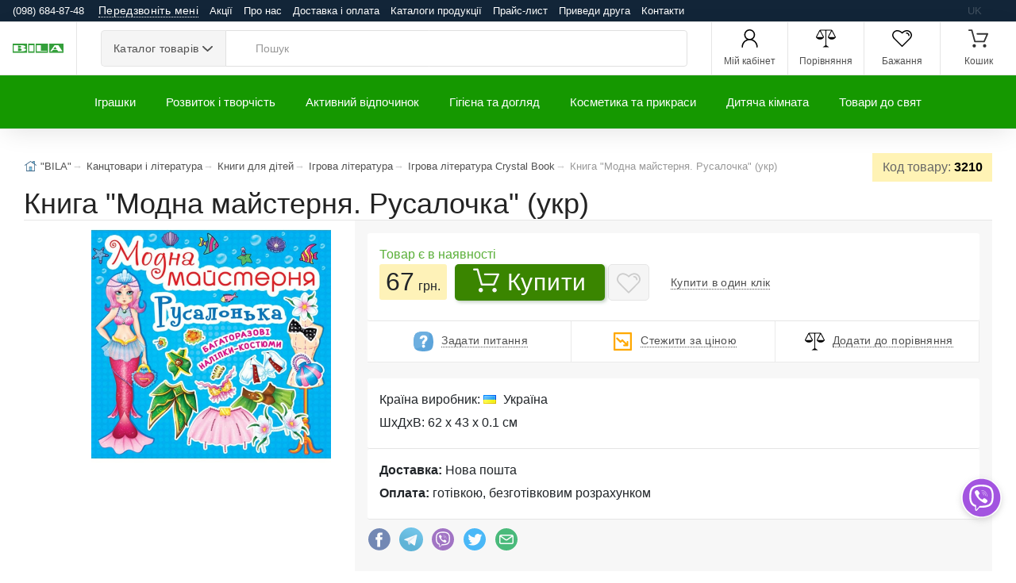

--- FILE ---
content_type: text/html; charset=UTF-8
request_url: https://bila.com.ua/kniga-modna-maysternya-rusalochka-ukr/p3210
body_size: 13943
content:
<!DOCTYPE html><html lang="uk" prefix="og: http://ogp.me/ns#"><head><script async src="https://www.googletagmanager.com/gtag/js?id=G-57EEGTKB4F"></script><script>window.dataLayer = window.dataLayer || []; function gtag(){dataLayer.push(arguments);} gtag('js', new Date()); gtag('config', 'G-57EEGTKB4F');</script><meta charset="utf-8"><meta name="viewport" content="width=device-width,initial-scale=1,shrink-to-fit=no"><meta http-equiv="x-ua-compatible" content="ie=edge"> <link rel="manifest" href="/manifest.json"> <link rel="shortcut icon" href="/favicon.ico"> <link rel="icon" type="image/png" href="/favicon.png"> <link rel="mask-icon" href="/i/logo.svg" color="#999"> <link rel="apple-touch-icon" href="/i/apple-touch-icon.png"> <title>Книга &quot;Модна майстерня. Русалочка&quot; (укр) купити за 67 грн в інтернет-магазині іграшок та товарів для дітей &quot;BILA&quot;</title> <meta name="theme-color" content="#159800"> <meta name="keywords" content="книги,модна,майстерня,адресовані,дівчатам,цікавить,стиль,мода,краса,багаторазові,наклейки,костюми,представлені,сторінках,видання,наряджати,героїню,створюючи,все,нові,образи,Crystal,Book,Украина,F00014125"/> <meta name="description" content="Вартість 67 грн. Книга &quot;Модна майстерня. Русалочка&quot; (укр) замовити іграшки, товари для дітей ☎ (098) 485 27 41"/> <meta property="og:type" content="product"/> <meta property="og:site_name" content="Bila"/> <meta property="og:title" content="Книга &quot;Модна майстерня. Русалочка&quot; (укр) купити за 67 грн в інтернет-магазині іграшок та товарів для дітей &quot;BILA&quot;"/> <meta property="og:description" content="Вартість 67 грн. Книга "Модна майстерня. Русалочка" (укр) замовити іграшки, товари для дітей ☎ (098) 485 27 41"/> <meta property="og:url" content="https://bila.com.ua/kniga-modna-maysternya-rusalochka-ukr/p3210"/> <meta property="og:image" content="https://bila.com.ua/m/goods/gl/bila-1-139966.jpg"/> <meta name="robots" content="index,follow"><link rel="alternate" href="https://bila.com.ua/kniga-modna-maysternya-rusalochka-ukr/p3210" hreflang="uk"/><link rel="canonical" href="https://bila.com.ua/kniga-modna-maysternya-rusalochka-ukr/p3210"><meta name="csrf-token" content="ZlOeKXNdtxmneHkTFmb7K6dlvi5v8hCs1LHuE5GV"> <meta name="application-name" content="Bila"/> <meta name="application-url" content="https://bila.com.ua"/> <meta name="Author" content="OLAD"> <link rel="stylesheet" href="https://stackpath.bootstrapcdn.com/bootstrap/4.4.1/css/bootstrap.min.css" integrity="sha384-Vkoo8x4CGsO3+Hhxv8T/Q5PaXtkKtu6ug5TOeNV6gBiFeWPGFN9MuhOf23Q9Ifjh" crossorigin="anonymous"> <link rel="stylesheet" href="/o/v.css"><link rel="stylesheet" href="/o/l.css?v=6"><link rel="stylesheet" href="/o/bila.css?v=6"> </head><body><script>if ('serviceWorker' in navigator){navigator.serviceWorker.register('/sw.js');}</script>  <div class="d-flex d-print-none LineTop flex-nowrap1"> <div class="p-1"> <span class="hidden-sm-down visible"><a href="tel:0986848748">(098) 684-87-48</a></span><button class="btn callback" type="button" data-toggle="modal" data-target="#MDContact"><span class="dotted"><span class="hidden-sm-down visible">Передзвоніть мені</span><span class="hidden-md-up visible">(098) 684-87-48</span></span></button> </div> <div class="p-1 flex-grow-1"><nav class="TopMM" data-submenu-toggle="Ще"> <span class="TMM"><a href="/promotions">Акції</a></span> <span class="TMM"><a href="/about">Про нас</a></span> <span class="TMM"><a href="/payments-and-deliveries">Доставка і оплата</a></span> <span class="TMM"><a href="/catalogs-of-manufacturers">Каталоги продукції</a></span> <span class="TMM"><a href="/price">Прайс-лист</a></span> <span class="TMM"><a href="/partner">Приведи друга</a></span> <span class="TMM"><a href="/contact">Контакти</a></span> </nav></div><div class="p-1 TopLng"> <span class="lngI">uk</span>  </div> </div> <header class="site-header navbar-sticky"> <div class="topbar d-flex justify-content-between"> <div class="site-branding d-flex"><a class="site-logo align-self-center" href="/?ref=logo"><img alt="Logo" id="logo" src="/i/logo.svg" title="Інтернет-магазин "BILA"" onerror="this.onerror=null;this.src='/i/logo.png'"></a></div> <div class="search-box-wrap d-flex"> <div class="search-box-inner align-self-center"> <div class="search-box d-flex"> <div class="btn-group categories-btn"> <button class="btn btn-secondary dropdown-toggle" data-toggle="dropdown">Каталог&nbsp;товарів</button> <div class="dropdown-menu mega-dropdown"><div class="row"><div class="col-sm-3"><a class="d-block navi-link text-center mb-30" href="/catalog/m19"><img class="d-block" data-src="/m/megamenu/19.webp" alt="Активний відпочинок. 19"><span class="text-gray-dark">Активний відпочинок</span></a></div><div class="col-sm-3"><a class="d-block navi-link text-center mb-30" href="/catalog/m11"><img class="d-block" data-src="/m/megamenu/11.webp" alt="Гігієна та догляд. 11"><span class="text-gray-dark">Гігієна та догляд</span></a></div><div class="col-sm-3"><a class="d-block navi-link text-center mb-30" href="/catalog/m15"><img class="d-block" data-src="/m/megamenu/15.webp" alt="Дитяча кімната. 15"><span class="text-gray-dark">Дитяча кімната</span></a></div><div class="col-sm-3"><a class="d-block navi-link text-center mb-30" href="/catalog/m20"><img class="d-block" data-src="/m/megamenu/20.webp" alt="Іграшки. 20"><span class="text-gray-dark">Іграшки</span></a></div><div class="col-sm-3"><a class="d-block navi-link text-center mb-30" href="/catalog/m18"><img class="d-block" data-src="/m/megamenu/18.webp" alt="Інтерактивні іграшки. 18"><span class="text-gray-dark">Інтерактивні іграшки</span></a></div><div class="col-sm-3"><a class="d-block navi-link text-center mb-30" href="/catalog/m16"><img class="d-block" data-src="/m/megamenu/16.webp" alt="Конструктори. 16"><span class="text-gray-dark">Конструктори</span></a></div><div class="col-sm-3"><a class="d-block navi-link text-center mb-30" href="/catalog/m14"><img class="d-block" data-src="/m/megamenu/14.webp" alt="Косметика та прикраси. 14"><span class="text-gray-dark">Косметика та прикраси</span></a></div><div class="col-sm-3"><a class="d-block navi-link text-center mb-30" href="/catalog/m12"><img class="d-block" data-src="/m/megamenu/12.webp" alt="Розвиток і творчість. 12"><span class="text-gray-dark">Розвиток і творчість</span></a></div></div></div> </div> <form class="input-group lnt-search-form typeahead" method="get" action="/search" role="search"><span class="input-group-btn"> <button type="submit"><i class="icon-search" ></i></button></span> <input class="form-control search-input" type="search" placeholder="Пошук" name="txt" required autocomplete="off"> </form> </div> </div> </div> <div class="toolbar d-flex d-print-none"><div class="toolbar d-flex"> <div class="toolbar-item visible-on-mobile mobile-menu-toggle"><a href="#"> <div><i class="spr IcMenu"></i><span class="text-label">Меню</span></div></a></div> <div class="toolbar-item hidden-on-mobile"><a href="/login"> <div><i class="spr IUser"></i><span class="text-label">Мій кабінет</span></div></a> <div class="toolbar-dropdown text-center px-3"> <p class="text-xs mb-3 pt-2">Увійдіть у свій обліковий запис або зареєструйте новий, щоб мати повний контроль над вашими замовленнями, отримувати бонуси та багато іншого</p><a class="btn btn-primary btn-sm btn-block" href="/login">Вхід</a> <p class="text-xs text-muted mb-2">Новий клієнт?&nbsp;<a href="/register">Реєстрація</a></p> </div> </div>  <div class="toolbar-item hidden-sm-down visible"><a href="/comparison" rel="nofollow"><div><span class="compare-icon"><i class="spr ICompare"></i><span class="count-label comp_q"></span></span><span class="text-label">Порівняння</span></div></a></div> <div class="toolbar-item hidden-sm-down visible"><a href="/my/wishlists" rel="nofollow"><div><span class="compare-icon"><i class="spr IFav"></i><span class="count-label wl_q"></span></span><span class="text-label">Бажання</span></div></a></div> <div class="toolbar-item"><a href="#" class="SCrt"> <div><span class="cart-icon"><i class="spr ICart"></i><span class="count-label cart_q"></span></span><span class="text-label">Кошик</span></div></a> <div class="toolbar-dropdown cart-dropdown widget-cart hidden-on-mobile"> <div class="text-right"> <p class="text-gray-dark py-2 mb-0"><span class='text-muted'>На суму:</span> <span class="cart_p">0&thinsp;грн.</span></p> </div> <hr> <div class="row"> <div class="col-12"><a class="btn btn-primary btn-sm btn-block mb-0" href="/checkout">Оформити замовлення</a></div> <div class="col-12"><a class="btn btn-outline-secondary btn-sm btn-block SCrt mb-0" href="#">Кошик</a></div> </div> </div> </div> </div></div> <div class="mobile-menu"> <div class="mobile-search"> <form class="input-group1" method="get" action="/search"><span class="input-group-btn"> <button type="submit" hidden="hidden"><i class="icon-search"></i></button></span> <input class="form-control" type="search" placeholder="Пошук" name="txt"> </form> </div> <div class="toolbar"> <div class="toolbar-item"> <a href="/login"><div><i class="spr IUser"></i><span class="text-label">Мій кабінет</span></div></a>  </div> <div class="toolbar-item"><a href="/comparison"> <div><span class="compare-icon"><i class="spr ICompare"></i><span class="count-label comp_q"></span></span><span class="text-label">Порівняння</span></div></a></div> <div class="toolbar-item"> <a href="/my/wishlists" rel="nofollow"> <div><span class="compare-icon"><i class="spr IFav"></i><span class="count-label wl_q"></span></span><span class="text-label">Бажання</span></div></a> </div> </div><nav class="slideable-menu"><ul class="menu" data-initial-height="385"><li class="has-children"><span><a href="/catalog/m20">Іграшки</a><span class="sub-menu-toggle"></span></span><ul class="slideable-submenu"><li class="has-children"><span><a href="/m-yaki-igrashki-geroi-i-lyalyki/c11">М'які іграшки, герої і ляльки</a><span class="sub-menu-toggle"></span></span><ul class="slideable-submenu"><li><a href="/zavodni-igrashki/c110">Заводні іграшки</a></li><li><a href="/igrovi-figurki/c109">Ігрові фігурки</a></li><li><a href="/lyalyki-i-pupsi/c111">Ляльки і пупси</a></li><li><a href="/m-yaki-igrashki/c112">М'які іграшки</a></li><li><a href="/figurki-geroiv/c113">Фігурки героїв</a></li></ul><li class="has-children"><span><a href="/interaktivni-ta-navchalyni-igrashki/c2">Інтерактивні та навчальні іграшки</a><span class="sub-menu-toggle"></span></span><ul class="slideable-submenu"><li><a href="/dityachi-gadgheti/c142">Дитячі гаджети</a></li><li><a href="/igrashki-dlya-malyukiv/c140">Іграшки для малюків</a></li><li><a href="/igrovi-stoliki/c141">Ігрові столики</a></li><li><a href="/muzichni-instrumenti/c143">Музичні інструменти</a></li><li><a href="/nabori-dlya-navchannya/c144">Набори для навчання</a></li><li><a href="/naukovi-igri/c145">Наукові ігри</a></li><li><a href="/plakati-interaktivni/c146">Плакати інтерактивні</a></li><li><a href="/rozvaghalyni-interaktivni-igrashki/c147">Розважальні інтерактивні іграшки</a></li></ul><li class="has-children"><span><a href="/derev-yani-igrashki/c4">Дерев'яні іграшки</a><span class="sub-menu-toggle"></span></span><ul class="slideable-submenu"><li><a href="/derev-yani-vkladishi/c233">Дерев'яні вкладиші</a></li><li><a href="/derev-yani-katalki/c234">Дерев'яні каталки</a></li><li><a href="/derev-yani-kubiki/c235">Дерев'яні кубики</a></li><li><a href="/derev-yani-labirinti/c236">Дерев'яні лабіринти</a></li><li><a href="/derev-yani-mebli/c237">Дерев'яні меблі</a></li><li><a href="/derev-yani-muzichni-instrumenti/c238">Дерев'яні музичні інструменти</a></li><li><a href="/konstruktori-z-dereva/c239">Конструктори з дерева</a></li><li><a href="/sorteri-i-geometrika/c240">Сортери і Геометрика</a></li></ul><li class="has-children"><span><a href="/konstruktori/c10">Конструктори</a><span class="sub-menu-toggle"></span></span><ul class="slideable-submenu"><li><a href="/gumovi-konstruktori/c174">Гумові конструктори</a></li><li><a href="/derev-yani-konstruktori/c175">Дерев'яні конструктори</a></li><li><a href="/magnitni-konstruktori/c176">Магнітні конструктори</a></li><li><a href="/metalevi-konstruktori/c177">Металеві конструктори</a></li><li><a href="/nezvichayni-konstruktori/c178">Незвичайні конструктори</a></li><li><a href="/plastikovi-konstruktori/c179">Пластикові конструктори</a></li></ul><li class="has-children"><span><a href="/roboti-mashini-ta-zbroya/c13">Роботи, Машини та Зброя</a><span class="sub-menu-toggle"></span></span><ul class="slideable-submenu"><li><a href="/zaliznici-i-treki/c62">Залізниці і треки</a></li><li><a href="/zbroya/c63">Зброя</a></li><li><a href="/igrashki-na-radiokeruvanni/c61">Іграшки на радіокеруванні</a></li><li><a href="/litaki-i-vertolyoti/c64">Літаки і вертольоти</a></li><li><a href="/mashinki/c65">Машинки</a></li><li><a href="/racii-i-binokli/c66">Рації і біноклі</a></li><li><a href="/roboti/c67">Роботи</a></li><li><a href="/transformeri/c68">Трансформери</a></li></ul><li class="has-children"><span><a href="/igrovi-nabori/c1">Ігрові набори</a><span class="sub-menu-toggle"></span></span><ul class="slideable-submenu"><li><a href="/kuhni-i-posud/c162">Кухні і посуд</a></li><li><a href="/likarsyki-nabori/c163">Лікарські набори</a></li><li><a href="/maskaradni-kostyumi/c164">Маскарадні костюми</a></li><li><a href="/nabori-dlya-pribirannya/c166">Набори для прибирання</a></li><li><a href="/nabori-dlya-fokusiv/c167">Набори для фокусів</a></li><li><a href="/nabori-instrumentiv/c165">Набори інструментів</a></li><li><a href="/perukarsyki-nabori/c168">Перукарські набори</a></li><li><a href="/pobutova-tehnika/c169">Побутова техніка</a></li><li><a href="/ribolovlya/c170">Риболовля</a></li><li><a href="/sad-i-gorod/c171">Сад і город</a></li><li><a href="/stoliki-i-tryumo/c172">Столики і трюмо</a></li><li><a href="/supermarket/c173">Супермаркет</a></li></ul></li></ul></li><li class="has-children"><span><a href="/catalog/m12">Розвиток і творчість</a><span class="sub-menu-toggle"></span></span><ul class="slideable-submenu"><li class="has-children"><span><a href="/tovari-dlya-tvorchosti/c15">Товари для творчості</a><span class="sub-menu-toggle"></span></span><ul class="slideable-submenu"><li><a href="/almazna-mozaika/c84">Алмазна мозаїка</a></li><li><a href="/aplikacii-ta-origami/c85">Аплікації та орігамі</a></li><li><a href="/biser-i-namistini/c86">Бісер і намистини</a></li><li><a href="/gravyuri-i-karbuvannya/c87">Гравюри і карбування</a></li><li><a href="/doshki-dlya-malyuvannya/c88">Дошки для малювання</a></li><li><a href="/insha-tvorchisty/c83">Інша творчість</a></li><li><a href="/kartini-z-pisku-bliskitok-glittera/c90">Картини з піску, блискіток, гліттера</a></li><li><a href="/kartini-za-nomerami/c91">Картини за номерами</a></li><li><a href="/kinetichniy-pisok/c89">Кінетичний пісок</a></li><li><a href="/molyberti/c92">Мольберти</a></li><li><a href="/nabori-dlya-vipalyuvannya/c93">Набори для випалювання</a></li><li><a href="/nabori-dlya-vishivannya-v-yazannya-pletinnya/c94">Набори для вишивання, в'язання, плетіння</a></li><li><a href="/nalipki/c95">Наліпки</a></li><li><a href="/rozmalyovki-ta-rozpis/c96">Розмальовки та розпис</a></li><li><a href="/tisto-dlya-liplennya-i-plastilin/c97">Тісто для ліплення і пластилін</a></li></ul><li class="has-children"><span><a href="/nastilyni-igri-pazli/c12">Настільні ігри, пазли</a><span class="sub-menu-toggle"></span></span><ul class="slideable-submenu"><li><a href="/golovolomki/c192">Головоломки</a></li><li><a href="/mozaiki/c193">Мозаїки</a></li><li><a href="/nastilyni-igri/c194">Настільні ігри</a></li><li><a href="/pazli/c195">Пазли</a></li><li><a href="/fingerbordi/c196">Фінгерборди</a></li></ul><li class="has-children"><span><a href="/antistres-ta-slaymi/c3">Антистрес та слайми</a><span class="sub-menu-toggle"></span></span><ul class="slideable-submenu"><li><a href="/pop-it-i-simple-dimple/c98">POP IT і SIMPLE DIMPLE</a></li><li><a href="/zrostayuchi-igrashki/c101">Зростаючі іграшки</a></li><li><a href="/igrashki-antistres/c99">Іграшки антистрес</a></li><li><a href="/igrashki-z-pidsvichuvannyam/c100">Іграшки з підсвічуванням</a></li><li><a href="/lizuni-slaymi-ta-ghuyki-dlya-ruk/c102">Лизуни, слайми та жуйки для рук</a></li><li><a href="/skvishi/c103">Сквіші</a></li><li><a href="/spinneri/c293">Спіннери</a></li><li><a href="/tyaguchki-ta-stretchi/c104">Тягучки та стретчі</a></li></ul><li class="has-children"><span><a href="/kanctovari-i-literatura/c9">Канцтовари і література</a><span class="sub-menu-toggle"></span></span><ul class="slideable-submenu"><li><a href="/bloknoti/c24">Блокноти</a></li><li><a href="/zoshiti/c25">Зошити</a></li><li><a href="/knigi-dlya-ditey/c26">Книги для дітей</a></li><li><a href="/kolyoroviy-papir-ta-karton/c27">Кольоровий папір та картон</a></li><li><a href="/noghici-ta-kancelyarsyki-noghi/c28">Ножиці та канцелярські ножі</a></li><li><a href="/olivci-ta-flomasteri/c29">Олівці та фломастери</a></li><li><a href="/penali-ta-papki/c30">Пенали та папки</a></li><li><a href="/ruchki-i-korektori/c31">Ручки і коректори</a></li><li><a href="/ryukzaki/c32">Рюкзаки</a></li><li><a href="/tochila-gumki-i-kley/c33">Точила, гумки і клей</a></li><li><a href="/trafareti-i-liniyki/c34">Трафарети і лінійки</a></li><li><a href="/farbi-ta-penzliki/c35">Фарби та пензлики</a></li></ul></li></ul></li><li class="has-children"><span><a href="/catalog/m19">Активний відпочинок</a><span class="sub-menu-toggle"></span></span><ul class="slideable-submenu"><li class="has-children"><span><a href="/sporttovari/c14">Спорттовари</a><span class="sub-menu-toggle"></span></span><ul class="slideable-submenu"><li><a href="/aktivni-igri/c45">Активні ігри</a></li><li><a href="/basketbol-i-voleybol/c46">Баскетбол і волейбол</a></li><li><a href="/beysbol-i-golyf/c47">Бейсбол і гольф</a></li><li><a href="/boks/c48">Бокс</a></li><li><a href="/bouling/c49">Боулінг</a></li><li><a href="/gimnastichni-palici-i-obruchi/c50">Гімнастичні палиці і обручі</a></li><li><a href="/darts/c51">Дартс</a></li><li><a href="/karemati-i-kilimki/c52">Каремати і килимки</a></li><li><a href="/m-yachiki-i-stribunci/c53">М'ячики і стрибунці</a></li><li><a href="/skakalki/c54">Скакалки</a></li><li><a href="/sportivni-aksesuari/c55">Спортивні аксесуари</a></li><li><a href="/stribuni/c56">Стрибуни</a></li><li><a href="/tenis-i-badminton/c57">Теніс і бадмінтон</a></li><li><a href="/fitboli-m-yachi-dlya-fitnesu/c58">Фітболи (м'ячі для фітнесу)</a></li><li><a href="/futbol/c59">Футбол</a></li><li><a href="/hokey/c60">Хокей</a></li></ul><li class="has-children"><span><a href="/dityachiy-transport/c7">Дитячий транспорт</a><span class="sub-menu-toggle"></span></span><ul class="slideable-submenu"><li><a href="/avtokrisla/c180">Автокрісла</a></li><li><a href="/bigoveli/c181">Біговели</a></li><li><a href="/velosipedi/c182">Велосипеди</a></li><li><a href="/elektromobili/c313">Електромобілі</a></li><li><a href="/zahist/c183">Захист</a></li><li><a href="/katalki-tolokar/c184">Каталки-Толокар</a></li><li><a href="/roliki/c185">Ролики</a></li><li><a href="/samokati/c186">Самокати</a></li><li><a href="/skeyti-i-penibordi/c187">Скейти і пеніборди</a></li><li><a href="/hodunki/c188">Ходунки</a></li></ul></li></ul></li><li class="has-children"><span><a href="/catalog/m11">Гігієна та догляд</a><span class="sub-menu-toggle"></span></span><ul class="slideable-submenu"><li class="has-children"><span><a href="/doglyad-za-ditinoyu/c8">Догляд за дитиною</a><span class="sub-menu-toggle"></span></span><ul class="slideable-submenu"><li><a href="/gigiienichni-virobi/c308">Гігієнічні вироби</a></li><li><a href="/gorschiki-i-vannochki/c220">Горщики і ванночки</a></li><li><a href="/grebinci/c221">Гребінці</a></li><li><a href="/dityachiy-posud/c222">Дитячий посуд</a></li><li><a href="/zubni-schitki-ta-mochalki/c223">Зубні щітки та мочалки</a></li><li><a href="/kleyonki-kilimki-i-pidguzniki/c224">Клейонки, килимки і підгузники</a></li><li><a href="/krugi-dlya-kupannya/c225">Круги для купання</a></li><li><a href="/lanchboksi/c226">Ланчбокси</a></li><li><a href="/nagrudniki-ta-slinyavchiki/c227">Нагрудники та слинявчики</a></li><li><a href="/noghici-dityachi/c228">Ножиці дитячі</a></li><li><a href="/poilyniki/c229">Поїльники</a></li><li><a href="/ryukzaki-perenoski/c295">Рюкзаки-переноски</a></li><li><a href="/soski-i-prorizuvachi/c230">Соски і прорізувачі</a></li><li><a href="/termometri-ta-aspiratori/c231">Термометри та аспіратори</a></li><li><a href="/termosumki/c232">Термосумки</a></li></ul></li></ul></li><li class="has-children"><span><a href="/catalog/m14">Косметика та прикраси</a><span class="sub-menu-toggle"></span></span><ul class="slideable-submenu"><li class="has-children"><span><a href="/dityacha-kosmetika-ta-prikrasi/c6">Дитяча косметика та прикраси</a><span class="sub-menu-toggle"></span></span><ul class="slideable-submenu"><li><a href="/aksesuari-dlya-odyagu/c247">Аксесуари для одягу</a></li><li><a href="/kosmetika/c248">Косметика</a></li><li><a href="/prikrasi/c249">Прикраси</a></li><li><a href="/sumochki-ta-gamanci/c250">Сумочки та гаманці</a></li><li><a href="/tatu-ta-bodiart/c251">Тату та бодіарт</a></li></ul></li></ul></li><li class="has-children"><span><a href="/catalog/m15">Дитяча кімната</a><span class="sub-menu-toggle"></span></span><ul class="slideable-submenu"><li class="has-children"><span><a href="/dityacha-kimnata-i-dekor/c5">Дитяча кімната і декор</a><span class="sub-menu-toggle"></span></span><ul class="slideable-submenu"><li><a href="/batareyki/c203">Батарейки</a></li><li><a href="/gadgheti-ta-aksesuari/c204">Гаджети та аксесуари</a></li><li><a href="/goydalki/c299">Гойдалки</a></li><li><a href="/dityachi-mebli/c205">Дитячі меблі</a></li><li><a href="/koshiki-dlya-igrashok/c207">Кошики для іграшок</a></li><li><a href="/kulyki-dlya-suhogo-baseynu/c208">Кульки для сухого басейну</a></li><li><a href="/maneghi/c209">Манежі</a></li><li><a href="/nameti/c211">Намети</a></li><li><a href="/nichniki/c210">Нічники</a></li><li><a href="/pazli-pidlogovi/c212">Пазли підлогові</a></li><li><a href="/rayduga-yo-yo-kaleydoskopi/c213">Райдуга, йо-йо, калейдоскопи</a></li><li><a href="/rostomiri/c206">Ростоміри</a></li><li><a href="/svistki/c215">Свистки</a></li><li><a href="/svichki/c214">Свічки</a></li><li><a href="/skarbnichki-i-shkatulki/c216">Скарбнички і шкатулки</a></li><li><a href="/stilychiki-dlya-goduvannya/c217">Стільчики для годування</a></li><li><a href="/tovari-dlya-bezpeki/c218">Товари для безпеки</a></li><li><a href="/fotoramki-i-fotoalybomi/c219">Фоторамки і фотоальбоми</a></li></ul></li></ul></li><li class="has-children"><span><a href="/catalog/m17">Товари до свят</a><span class="sub-menu-toggle"></span></span><ul class="slideable-submenu"><li class="has-children"><span><a href="/tovari-do-svyata/c16">Товари до свята</a><span class="sub-menu-toggle"></span></span><ul class="slideable-submenu"><li><a href="/deny-narodghennya/c255">День Народження</a></li><li><a href="/naduvni-kulyki/c256">Надувні кульки</a></li><li><a href="/neonovi-svityashki/c257">Неонові світяшки</a></li><li><a href="/paketi-ta-papir-dlya-podarunkiv/c258">Пакети та папір для подарунків</a></li><li><a href="/hlopavki/c259">Хлопавки</a></li></ul></li></ul></li></ul></nav> </div> </div> <div class="navbar"><nav class="site-menu"><ul><li class="has-megamenu"><a href="/catalog/m20">Іграшки</a><ul class="mega-menu"><li><span class="mega-menu-title"><a href="/m-yaki-igrashki-geroi-i-lyalyki/c11">М'які іграшки, герої і ляльки</a></span><ul class="sub-menu"><li><a href="/zavodni-igrashki/c110">Заводні іграшки</a></li><li><a href="/igrovi-figurki/c109">Ігрові фігурки</a></li><li><a href="/lyalyki-i-pupsi/c111">Ляльки і пупси</a></li><li><a href="/m-yaki-igrashki/c112">М'які іграшки</a></li><li><a href="/figurki-geroiv/c113">Фігурки героїв</a></li></ul><span class="mega-menu-title"><a href="/interaktivni-ta-navchalyni-igrashki/c2">Інтерактивні та навчальні іграшки</a></span><ul class="sub-menu"><li><a href="/dityachi-gadgheti/c142">Дитячі гаджети</a></li><li><a href="/igrashki-dlya-malyukiv/c140">Іграшки для малюків</a></li><li><a href="/igrovi-stoliki/c141">Ігрові столики</a></li><li><a href="/muzichni-instrumenti/c143">Музичні інструменти</a></li><li><a href="/nabori-dlya-navchannya/c144">Набори для навчання</a></li><li><a href="/naukovi-igri/c145">Наукові ігри</a></li><li><a href="/plakati-interaktivni/c146">Плакати інтерактивні</a></li><li><a href="/rozvaghalyni-interaktivni-igrashki/c147">Розважальні інтерактивні іграшки</a></li></ul></li><li><span class="mega-menu-title"><a href="/derev-yani-igrashki/c4">Дерев'яні іграшки</a></span><ul class="sub-menu"><li><a href="/derev-yani-vkladishi/c233">Дерев'яні вкладиші</a></li><li><a href="/derev-yani-katalki/c234">Дерев'яні каталки</a></li><li><a href="/derev-yani-kubiki/c235">Дерев'яні кубики</a></li><li><a href="/derev-yani-labirinti/c236">Дерев'яні лабіринти</a></li><li><a href="/derev-yani-mebli/c237">Дерев'яні меблі</a></li><li><a href="/derev-yani-muzichni-instrumenti/c238">Дерев'яні музичні інструменти</a></li><li><a href="/konstruktori-z-dereva/c239">Конструктори з дерева</a></li><li><a href="/sorteri-i-geometrika/c240">Сортери і Геометрика</a></li></ul></li><li><span class="mega-menu-title"><a href="/konstruktori/c10">Конструктори</a></span><ul class="sub-menu"><li><a href="/gumovi-konstruktori/c174">Гумові конструктори</a></li><li><a href="/derev-yani-konstruktori/c175">Дерев'яні конструктори</a></li><li><a href="/magnitni-konstruktori/c176">Магнітні конструктори</a></li><li><a href="/metalevi-konstruktori/c177">Металеві конструктори</a></li><li><a href="/nezvichayni-konstruktori/c178">Незвичайні конструктори</a></li><li><a href="/plastikovi-konstruktori/c179">Пластикові конструктори</a></li></ul><span class="mega-menu-title"><a href="/roboti-mashini-ta-zbroya/c13">Роботи, Машини та Зброя</a></span><ul class="sub-menu"><li><a href="/zaliznici-i-treki/c62">Залізниці і треки</a></li><li><a href="/zbroya/c63">Зброя</a></li><li><a href="/igrashki-na-radiokeruvanni/c61">Іграшки на радіокеруванні</a></li><li><a href="/litaki-i-vertolyoti/c64">Літаки і вертольоти</a></li><li><a href="/mashinki/c65">Машинки</a></li><li><a href="/racii-i-binokli/c66">Рації і біноклі</a></li><li><a href="/roboti/c67">Роботи</a></li><li><a href="/transformeri/c68">Трансформери</a></li></ul></li><li><span class="mega-menu-title"><a href="/igrovi-nabori/c1">Ігрові набори</a></span><ul class="sub-menu"><li><a href="/kuhni-i-posud/c162">Кухні і посуд</a></li><li><a href="/likarsyki-nabori/c163">Лікарські набори</a></li><li><a href="/maskaradni-kostyumi/c164">Маскарадні костюми</a></li><li><a href="/nabori-dlya-pribirannya/c166">Набори для прибирання</a></li><li><a href="/nabori-dlya-fokusiv/c167">Набори для фокусів</a></li><li><a href="/nabori-instrumentiv/c165">Набори інструментів</a></li><li><a href="/perukarsyki-nabori/c168">Перукарські набори</a></li><li><a href="/pobutova-tehnika/c169">Побутова техніка</a></li><li><a href="/ribolovlya/c170">Риболовля</a></li><li><a href="/sad-i-gorod/c171">Сад і город</a></li><li><a href="/stoliki-i-tryumo/c172">Столики і трюмо</a></li><li><a href="/supermarket/c173">Супермаркет</a></li></ul></li></ul></li><li class="has-megamenu"><a href="/catalog/m12">Розвиток і творчість</a><ul class="mega-menu"><li><span class="mega-menu-title"><a href="/tovari-dlya-tvorchosti/c15">Товари для творчості</a></span><ul class="sub-menu"><li><a href="/almazna-mozaika/c84">Алмазна мозаїка</a></li><li><a href="/aplikacii-ta-origami/c85">Аплікації та орігамі</a></li><li><a href="/biser-i-namistini/c86">Бісер і намистини</a></li><li><a href="/gravyuri-i-karbuvannya/c87">Гравюри і карбування</a></li><li><a href="/doshki-dlya-malyuvannya/c88">Дошки для малювання</a></li><li><a href="/insha-tvorchisty/c83">Інша творчість</a></li><li><a href="/kartini-z-pisku-bliskitok-glittera/c90">Картини з піску, блискіток, гліттера</a></li><li><a href="/kartini-za-nomerami/c91">Картини за номерами</a></li><li><a href="/kinetichniy-pisok/c89">Кінетичний пісок</a></li><li><a href="/molyberti/c92">Мольберти</a></li><li><a href="/nabori-dlya-vipalyuvannya/c93">Набори для випалювання</a></li><li><a href="/nabori-dlya-vishivannya-v-yazannya-pletinnya/c94">Набори для вишивання, в'язання, плетіння</a></li><li><a href="/nalipki/c95">Наліпки</a></li><li><a href="/rozmalyovki-ta-rozpis/c96">Розмальовки та розпис</a></li><li><a href="/tisto-dlya-liplennya-i-plastilin/c97">Тісто для ліплення і пластилін</a></li></ul></li><li><span class="mega-menu-title"><a href="/nastilyni-igri-pazli/c12">Настільні ігри, пазли</a></span><ul class="sub-menu"><li><a href="/golovolomki/c192">Головоломки</a></li><li><a href="/mozaiki/c193">Мозаїки</a></li><li><a href="/nastilyni-igri/c194">Настільні ігри</a></li><li><a href="/pazli/c195">Пазли</a></li><li><a href="/fingerbordi/c196">Фінгерборди</a></li></ul></li><li><span class="mega-menu-title"><a href="/antistres-ta-slaymi/c3">Антистрес та слайми</a></span><ul class="sub-menu"><li><a href="/pop-it-i-simple-dimple/c98">POP IT і SIMPLE DIMPLE</a></li><li><a href="/zrostayuchi-igrashki/c101">Зростаючі іграшки</a></li><li><a href="/igrashki-antistres/c99">Іграшки антистрес</a></li><li><a href="/igrashki-z-pidsvichuvannyam/c100">Іграшки з підсвічуванням</a></li><li><a href="/lizuni-slaymi-ta-ghuyki-dlya-ruk/c102">Лизуни, слайми та жуйки для рук</a></li><li><a href="/skvishi/c103">Сквіші</a></li><li><a href="/spinneri/c293">Спіннери</a></li><li><a href="/tyaguchki-ta-stretchi/c104">Тягучки та стретчі</a></li></ul></li><li><span class="mega-menu-title"><a href="/kanctovari-i-literatura/c9">Канцтовари і література</a></span><ul class="sub-menu"><li><a href="/bloknoti/c24">Блокноти</a></li><li><a href="/zoshiti/c25">Зошити</a></li><li><a href="/knigi-dlya-ditey/c26">Книги для дітей</a></li><li><a href="/kolyoroviy-papir-ta-karton/c27">Кольоровий папір та картон</a></li><li><a href="/noghici-ta-kancelyarsyki-noghi/c28">Ножиці та канцелярські ножі</a></li><li><a href="/olivci-ta-flomasteri/c29">Олівці та фломастери</a></li><li><a href="/penali-ta-papki/c30">Пенали та папки</a></li><li><a href="/ruchki-i-korektori/c31">Ручки і коректори</a></li><li><a href="/ryukzaki/c32">Рюкзаки</a></li><li><a href="/tochila-gumki-i-kley/c33">Точила, гумки і клей</a></li><li><a href="/trafareti-i-liniyki/c34">Трафарети і лінійки</a></li><li><a href="/farbi-ta-penzliki/c35">Фарби та пензлики</a></li></ul></li></ul></li><li class="has-megamenu"><a href="/catalog/m19">Активний відпочинок</a><ul class="mega-menu"><li><span class="mega-menu-title"><a href="/sporttovari/c14">Спорттовари</a></span><ul class="sub-menu"><li><a href="/aktivni-igri/c45">Активні ігри</a></li><li><a href="/basketbol-i-voleybol/c46">Баскетбол і волейбол</a></li><li><a href="/beysbol-i-golyf/c47">Бейсбол і гольф</a></li><li><a href="/boks/c48">Бокс</a></li><li><a href="/bouling/c49">Боулінг</a></li><li><a href="/gimnastichni-palici-i-obruchi/c50">Гімнастичні палиці і обручі</a></li><li><a href="/darts/c51">Дартс</a></li><li><a href="/karemati-i-kilimki/c52">Каремати і килимки</a></li><li><a href="/m-yachiki-i-stribunci/c53">М'ячики і стрибунці</a></li><li><a href="/skakalki/c54">Скакалки</a></li><li><a href="/sportivni-aksesuari/c55">Спортивні аксесуари</a></li><li><a href="/stribuni/c56">Стрибуни</a></li><li><a href="/tenis-i-badminton/c57">Теніс і бадмінтон</a></li><li><a href="/fitboli-m-yachi-dlya-fitnesu/c58">Фітболи (м'ячі для фітнесу)</a></li><li><a href="/futbol/c59">Футбол</a></li><li><a href="/hokey/c60">Хокей</a></li></ul></li><li><span class="mega-menu-title"><a href="/dityachiy-transport/c7">Дитячий транспорт</a></span><ul class="sub-menu"><li><a href="/avtokrisla/c180">Автокрісла</a></li><li><a href="/bigoveli/c181">Біговели</a></li><li><a href="/velosipedi/c182">Велосипеди</a></li><li><a href="/elektromobili/c313">Електромобілі</a></li><li><a href="/zahist/c183">Захист</a></li><li><a href="/katalki-tolokar/c184">Каталки-Толокар</a></li><li><a href="/roliki/c185">Ролики</a></li><li><a href="/samokati/c186">Самокати</a></li><li><a href="/skeyti-i-penibordi/c187">Скейти і пеніборди</a></li><li><a href="/hodunki/c188">Ходунки</a></li></ul></li></ul></li><li class="has-megamenu"><a href="/catalog/m11">Гігієна та догляд</a><ul class="mega-menu"><li><span class="mega-menu-title"><a href="/doglyad-za-ditinoyu/c8">Догляд за дитиною</a></span><ul class="sub-menu"><li><a href="/gigiienichni-virobi/c308">Гігієнічні вироби</a></li><li><a href="/gorschiki-i-vannochki/c220">Горщики і ванночки</a></li><li><a href="/grebinci/c221">Гребінці</a></li><li><a href="/dityachiy-posud/c222">Дитячий посуд</a></li><li><a href="/zubni-schitki-ta-mochalki/c223">Зубні щітки та мочалки</a></li><li><a href="/kleyonki-kilimki-i-pidguzniki/c224">Клейонки, килимки і підгузники</a></li><li><a href="/krugi-dlya-kupannya/c225">Круги для купання</a></li><li><a href="/lanchboksi/c226">Ланчбокси</a></li><li><a href="/nagrudniki-ta-slinyavchiki/c227">Нагрудники та слинявчики</a></li><li><a href="/noghici-dityachi/c228">Ножиці дитячі</a></li><li><a href="/poilyniki/c229">Поїльники</a></li><li><a href="/ryukzaki-perenoski/c295">Рюкзаки-переноски</a></li><li><a href="/soski-i-prorizuvachi/c230">Соски і прорізувачі</a></li><li><a href="/termometri-ta-aspiratori/c231">Термометри та аспіратори</a></li><li><a href="/termosumki/c232">Термосумки</a></li></ul></li></ul></li><li class="has-megamenu"><a href="/catalog/m14">Косметика та прикраси</a><ul class="mega-menu"><li><span class="mega-menu-title"><a href="/dityacha-kosmetika-ta-prikrasi/c6">Дитяча косметика та прикраси</a></span><ul class="sub-menu"><li><a href="/aksesuari-dlya-odyagu/c247">Аксесуари для одягу</a></li><li><a href="/kosmetika/c248">Косметика</a></li><li><a href="/prikrasi/c249">Прикраси</a></li><li><a href="/sumochki-ta-gamanci/c250">Сумочки та гаманці</a></li><li><a href="/tatu-ta-bodiart/c251">Тату та бодіарт</a></li></ul></li></ul></li><li class="has-megamenu"><a href="/catalog/m15">Дитяча кімната</a><ul class="mega-menu"><li><span class="mega-menu-title"><a href="/dityacha-kimnata-i-dekor/c5">Дитяча кімната і декор</a></span><ul class="sub-menu"><li><a href="/batareyki/c203">Батарейки</a></li><li><a href="/gadgheti-ta-aksesuari/c204">Гаджети та аксесуари</a></li><li><a href="/goydalki/c299">Гойдалки</a></li><li><a href="/dityachi-mebli/c205">Дитячі меблі</a></li><li><a href="/koshiki-dlya-igrashok/c207">Кошики для іграшок</a></li><li><a href="/kulyki-dlya-suhogo-baseynu/c208">Кульки для сухого басейну</a></li><li><a href="/maneghi/c209">Манежі</a></li><li><a href="/nameti/c211">Намети</a></li><li><a href="/nichniki/c210">Нічники</a></li><li><a href="/pazli-pidlogovi/c212">Пазли підлогові</a></li><li><a href="/rayduga-yo-yo-kaleydoskopi/c213">Райдуга, йо-йо, калейдоскопи</a></li><li><a href="/rostomiri/c206">Ростоміри</a></li><li><a href="/svistki/c215">Свистки</a></li><li><a href="/svichki/c214">Свічки</a></li><li><a href="/skarbnichki-i-shkatulki/c216">Скарбнички і шкатулки</a></li><li><a href="/stilychiki-dlya-goduvannya/c217">Стільчики для годування</a></li><li><a href="/tovari-dlya-bezpeki/c218">Товари для безпеки</a></li><li><a href="/fotoramki-i-fotoalybomi/c219">Фоторамки і фотоальбоми</a></li></ul></li></ul></li><li class="has-megamenu"><a href="/catalog/m17">Товари до свят</a><ul class="mega-menu"><li><span class="mega-menu-title"><a href="/tovari-do-svyata/c16">Товари до свята</a></span><ul class="sub-menu"><li><a href="/deny-narodghennya/c255">День Народження</a></li><li><a href="/naduvni-kulyki/c256">Надувні кульки</a></li><li><a href="/neonovi-svityashki/c257">Неонові світяшки</a></li><li><a href="/paketi-ta-papir-dlya-podarunkiv/c258">Пакети та папір для подарунків</a></li><li><a href="/hlopavki/c259">Хлопавки</a></li></ul></li></ul></li></ul></nav> <div class="toolbar"> <div class="toolbar-inner"> <div class="toolbar-item"><a href="/comparison"> <div><span class="compare-icon"><i class="spr ICompare"></i><span class="count-label comp_q"></span></span><span class="text-label">Порівняння</span></div></a></div> <div class="toolbar-item hidden-lg-down visible"><a href="/my/wishlists" rel="nofollow"><div><span class="compare-icon"><i class="spr IFav"></i><span class="count-label wl_q"></span></span><span class="text-label">Бажання</span></div></a></div> <div class="toolbar-item"><a href="#" class="SCrt"><div><span class="cart-icon"><i class="spr ICart"></i><span class="count-label cart_q">0</span></span><span class="text-label">Кошик</span></div></a><div class="toolbar-dropdown cart-dropdown widget-cart"><div class="text-right"><p class="text-gray-dark py-2 mb-0"><span class='text-muted'>На суму:</span> <span class="cart_p">0&thinsp;грн.</span></p></div><hr><div class="row"><div class="col-12"><a class="btn btn-primary btn-sm btn-block mb-0" href="/checkout">Оформити замовлення</a></div><div class="col-12"><a class="btn btn-outline-secondary btn-sm btn-block SCrt mb-0" href="#">Кошик</a></div></div></div> </div> </div> </div> </div> </header> <div class="container-fluid Gcnt"> <div class="row"> <div class="col-md-12 col-lg-12 InStock" id="product_details"><span class="g-sku float-right">Код товару:&nbsp;<span>3210</span></span> <ul class="breadcrumbs" itemscope itemtype="http://schema.org/BreadcrumbList"> <li itemprop="itemListElement" itemscope itemtype="http://schema.org/ListItem"><a rel="home" href="/" itemprop="item"><span itemprop="name">"BILA"</span><meta itemprop="position" content="1"></a></li><li itemprop="itemListElement" itemscope itemtype="http://schema.org/ListItem"><a href="/kanctovari-i-literatura/c9" itemprop="item"><span itemprop="name">Канцтовари і література</span><meta itemprop="position" content="2"></a></li><li itemprop="itemListElement" itemscope itemtype="http://schema.org/ListItem"><a href="/knigi-dlya-ditey/c26" itemprop="item"><span itemprop="name">Книги для дітей</span><meta itemprop="position" content="3"></a></li><li itemprop="itemListElement" itemscope itemtype="http://schema.org/ListItem"><a href="/igrova-literatura/c36" itemprop="item"><span itemprop="name">Ігрова література</span><meta itemprop="position" content="4"></a></li><li itemprop="itemListElement" itemscope itemtype="http://schema.org/ListItem"><a href="/igrova-literatura/c36?f=y&brand=111" itemprop="item"><span itemprop="name">Ігрова література Crystal Book</span><meta itemprop="position" content="5"></a></li><li class="active">Книга &quot;Модна майстерня. Русалочка&quot; (укр)</li></ul> <div itemscope itemtype="http://schema.org/Product"><meta itemprop="sku" content="3210"/> <meta itemprop="brand" content="Crystal Book"/>  <h1 itemprop="name">Книга "Модна майстерня. Русалочка" (укр)</h1>  <div class="clearfix"></div> <hr> <div class="row"> <div class="col-sm-12 col-md-6 col-lg-5 col-xl-4" align="center"><div class="GD-img"> <meta itemprop="image" content="https://bila.com.ua/m/goods/gl/bila-1-139966.jpg"> <div class="fotorama product" data-auto="false" data-arrows="false" data-thumbfit="contain"> <a href="/m/goods/gl/bila-1-139966.jpg"><img src="/m/goods/gl/bila-1-139966.jpg" alt="Книга &quot;Модна майстерня. Русалочка&quot; (укр)"></a>     </div><style>@media(min-width:768px){.fotorama__fullscreen-icon{height:100%;width:100%;background:none;}}</style>  </div> </div> <div class="col-sm-12 col-md-6 col-lg-7 col-xl-8"><div class="Gbg p-3">  <div itemprop="offers" itemscope itemtype="http://schema.org/Offer"> <meta itemprop="url" content="https://bila.com.ua/kniga-modna-maysternya-rusalochka-ukr/p3210"/> <meta itemprop="price" content="67"> <meta itemprop="priceCurrency" content="UAH"> <meta itemprop="priceValidUntil" content="2026-04-20"> <div class="GBbg"> <span class="availability">Товар є в наявності</span><br>  <span class="BPrice"><span id="GPrc">67</span><span class="b-currency">грн.</span></span>  <button class="btn SCrt" data-id="3210"><i class="spr IcCart"></i>Купити</button> <button class="d-print-none btn MAF btn-secondary btnL" data-i="f3210"><i class="spr  IcFav "></i></button> <button class="d-print-none btn btn-link oneclick" type="button" title="Купити в один клік без реєстрації та заповнення корзини" data-toggle="modal" data-target="#myModal" data-remote="/1click?sku=3210"><span class="dotted">Купити в один клік</span></button>  </div> <link itemprop="availability" href="http://schema.org/InStock"/> </div> <div class="Gbg d-print-none"> <ul class="Btool"> <li><button type="button" class="btn btn-link btn-block" data-toggle="modal" data-target="#myLgModal" data-remote="/comment?sku=3210&type=q"><i class="spr IcQuestion"></i><span><span class="dotted">Задати питання</span></span></button></li> <li><button type="button" class="btn btn-link MAU btn-block " data-i="p3210"><i class="spr IcADown "></i><span><span class="dotted">Стежити за ціною</span></span></button></li> <li><button type="button" class="btn btn-link MAC btn-block" id="SCm3210"><i class="spr ICompare"></i><span><span class="dotted">Додати до порівняння</span></span></button></li> </ul> </div> <div class="clearfix"></div> <div class="GBbg">  <p>Країна виробник: <span class="flag flag-ua"></span> Україна</p>  <p>ШхДхВ: 62 x 43 x 0.1  см</p>      </div> <div class="MDelOpl GBbg"><p><strong>Доставка:</strong>  Нова пошта</p><p><strong>Оплата:</strong> готівкою, безготівковим розрахунком</p></div> <ul class="social-network d-print-none" data-url="https%3A%2F%2Fbila.com.ua%2Fkniga-modna-maysternya-rusalochka-ukr%2Fp3210"><li><a href="javascript:void(0);" data-url="https://www.facebook.com/sharer/sharer.php?u=" title="Facebook"><i class="spr IcSFb"></i></a></li><li><a href="javascript:void(0);" data-url="https://t.me/share/url?url=" title="Telegram"><i class="spr IcStg"></i></a></li><li><a href="javascript:void(0);" data-url="viber://forward?text=" title="Viber"><i class="spr IcSvb"></i></a></li><li><a href="javascript:void(0);" data-url="https://twitter.com/intent/tweet?url=" title="Twitter"><i class="spr IcStw"></i></a></li><li><a href="javascript:void(0);" data-url="mailto:?subject=Книга &quot;Модна майстерня. Русалочка&quot; (укр)&body=" title="E-mail"><i class="spr IcSmail"></i></a></li></ul> </div></div></div> <ul class="nav nav-tabs" role="tablist"><li class="nav-item  active "><a class="nav-link  active show " data-toggle="tab" role="tab" aria-selected="true" href="#all" aria-selected="true">Усе про товар</a></li> <li class="nav-item   "><a class="nav-link" data-toggle="tab" role="tab" aria-selected="true" href="#gallery" aria-selected="false">Фото <span class="text-muted">1</span></a></li> <li class="nav-item "><a class="nav-link" data-toggle="tab" role="tab" aria-selected="true" href="#comments" aria-selected="false"> Відгуки </a></li></ul> <div class="tab-content"> <div id="all" class="tab-pane fade  show active " role="tabpanel"> <div class="row"><div class="col-md-12 col-lg-7"> <p><h2>Опис  <span>Книга "Модна майстерня. Русалочка" (укр)</span></h2></p>Книги їх серії "Модна майстерня" адресовані дівчатам, яких цікавить стиль, мода, краса. Багаторазові наклейки-костюми, представлені на сторінках видання, дозволять наряджати героїню, створюючи все нові і нові образи.<br/><br/><b>Бренд:</b> Crystal Book<br/><b>Упаковка:</b> Без упаковки<br/><b>Вага з упаковкою:</b> 85 г<br/><b>Габарити в упаковці:</b> 22.5 x 23.5 x 0.2 см<br/><b>Країна виробник:</b> Україна<br/><b>Матеріал:</b> Папір<br/><b>Комплектація:</b> Картонна лялечка-фігурка, наклейки  </div><div class="col-md-12 col-lg-5"><div class="mt-3"><p><button type="button" class="btn btn-success float-right" data-toggle="modal" data-target="#myLgModal" data-remote="/comment?sku=3210" id="AddCmnt">Написати відгук</button></p></div>  </div> </div> </div> <div id="gallery" class="tab-pane fade " align="center" role="tabpanel">  <p><img class="img-fluid" data-src="/m/goods/gl/bila-1-139966.jpg" alt="Фото1.Книга "Модна майстерня. Русалочка" (укр)"></p> </div><div id="comments" class="tab-pane fade " role="tabpanel"> <div class="mt-3"><p><button type="button" class="btn btn-success float-right" data-toggle="modal" data-target="#myLgModal" data-remote="/comment?sku=3210" role="button"> Написати відгук </button></p></div>  </div></div></div>  </div> <div id="rrr"></div> </div></div> <div class="pswp" tabindex="-1" role="dialog" aria-hidden="true"><div class="pswp__bg"></div><div class="pswp__scroll-wrap"><div class="pswp__container"> <div class="pswp__item"></div> <div class="pswp__item"></div> <div class="pswp__item"></div></div> <div class="pswp__ui pswp__ui--hidden"> <div class="pswp__top-bar"> <div class="pswp__counter"></div> <button class="pswp__button pswp__button--close" title="Close (Esc)"></button> <button class="pswp__button pswp__button--share" title="Share"></button> <button class="pswp__button pswp__button--fs" title="Toggle fullscreen"></button> <button class="pswp__button pswp__button--zoom" title="Zoom in/out"></button> <div class="pswp__preloader"> <div class="pswp__preloader__icn"> <div class="pswp__preloader__cut"> <div class="pswp__preloader__donut"></div> </div> </div> </div> </div> <div class="pswp__share-modal pswp__share-modal--hidden pswp__single-tap"> <div class="pswp__share-tooltip"></div> </div> <button class="pswp__button pswp__button--arrow--left" title="Previous (arrow left)"></button> <button class="pswp__button pswp__button--arrow--right" title="Next (arrow right)"></button> <div class="pswp__caption"> <div class="pswp__caption__center"></div></div></div></div></div>  <div class="modal fade" id="myModal" tabindex="-1" role="dialog" aria-labelledby="myModalLabel" aria-hidden="true"><div class="modal-dialog"><div class="modal-content"><div class="modal-body">.</div></div></div></div> <div class="modal fade" id="myLgModal" tabindex="-1" role="dialog" aria-labelledby="myLgModalLabel" aria-hidden="true"> <div class="modal-dialog modal-lg"><div class="modal-content"></div></div> </div> <div class="modal fade" id="SrModal" tabindex="-1" role="dialog" aria-labelledby="SrModalLabel" aria-hidden="true"> <div class="modal-dialog modal-lg modal-dialog-scrollable"><div class="modal-content"></div></div> </div> <div class="modal fade success-popup" id="myPModal" tabindex="-1" role="dialog" aria-labelledby="PModalTitle"><div class="modal-dialog" role="document"><div class="modal-content"><div class="modal-header"><h4 class="modal-title" id="PModalTitle">.</h4><button type="button" class="close" data-dismiss="modal" aria-hidden="true"><i class="spr icon-x"></i></button></div><div class="modal-body text-center"><p class="lead" id="PModalBody"></p><button class="btn btn-primary" data-dismiss="modal" aria-label="Close">OK</button></div></div></div></div> <div class="modal hide" id="CartModal" tabindex="-1" role="dialog" aria-labelledby="CartModalLabel" aria-hidden="true"><div class="modal-dialog modal-xl"><div class="modal-content"></div></div></div> <div class="modal fade" id="MDContact" tabindex="-1" role="dialog" aria-labelledby="MDContactLb" aria-hidden="true"> <div class="modal-dialog md-slideout modal-sm" role="document"> <div class="modal-content"> <div class="modal-header"> <div class="modal-title" id="MDContactLb">Контакти</div> <button type="button" class="close" data-dismiss="modal" aria-label="Close"><i class="spr icon-x"></i></button> </div> <div class="modal-body"> <div class="text-center mb-3"><big>Передзвоніть мені</big></div> <form action="/contact/callback" method="post" id="callbackFrm"><input type="hidden" name="_token" value="ZlOeKXNdtxmneHkTFmb7K6dlvi5v8hCs1LHuE5GV"/> <div class="form-row"> <div class="col-12"><input type="tel" value="" placeholder="(0xx) xxx-xxxx" class="form-control form-control-pill phone" id="input_phone" required name="tel"><small class="form-text text-muted">Залиште номер телефону, ми Вам передзвонимо.</small></div> <div class="col-12 text-center mt-3"><button class="btn btn-pill btn-primary" type="submit">Чекаю дзвінка</button></div> </div></form><div id="mymes" class="Mhide"><div class="alert alert-danger alert-dismissible text-center margin-top-1x" role="alert"><strong>Помилка</strong>: Номер телефону має містити 10 цифр і починатись з <strong>0</strong>.</div></div> <p>Консультації та замовлення за телефонами</p> <div class="contact"><a class="tel" href="tel:0986848748">(098) 684-87-48</a></div> <div class="text-muted text-center mt-2">Графік роботи кол-центру</div> <div class="time-period">з 9:00 до 19:00</div> <div class="period_g"> <div>Субота: <span class="float-right">10:00-15:00</span></div> <div>Неділя: <span class="float-right">Вихідний</span></div> </div> <p>Спілкуємося у зручних для вас месенджерах</p> <div class="row text-center"> <div class="col"><a href="/ibx/msg" target="_blank" rel="nofollow"><i class="spr IcMsg"></i><br>Messenger</a></div> <div class="col"><a href="/ibx/vbr" target="_blank" rel="nofollow"><i class="spr IcVbr"></i><br>Viber</a></div> <div class="col"><a href="/ibx/tlg" target="_blank" rel="nofollow"><i class="spr IcTlg"></i><br>Telegram</a></div> </div> </div> <div class="modal-footer mt-3"><a class="btn btn-outline-secondary" href="/contact?ref=slide">Контакти</a><button type="button" class="btn btn-secondary" data-dismiss="modal">Закрити</button></div> </div> </div> </div><footer class="site-footer footer-light"> <div class="container"> <div class="row"> <div class="col-lg-6 wdgt"> <div class="f-ttl">Покупцям та відвідувачам</div> <div class="row "> <div class="col-md-6"> <ul class="wdgt_content"> <li><a href="/promotions">Акції</a></li> <li><a href="/brands">Виробники</a></li> <li><a href="/price">Прайс-лист</a></li> <li><a href="/all-categories-goods">Всі категорії товарів</a></li> </ul> </div> <div class="col-md-6"> <ul class="wdgt_content"> <li><a href="/payments-and-deliveries">Доставка і оплата</a></li> <li><a href="/loyalty">Програма лояльності</a></li> <li><a href="/partner">Приведи друга</a></li> <li><a href="/catalogs-of-manufacturers">Каталоги продукції</a></li> </ul> </div> </div> </div> <div class="col-lg-3 col-md-6 wdgt"><div class="f-ttl">Інформація</div><ul class="wdgt_content"> <li><a href="/about" rel="help">Про нас</a></li> <li><a href="/contact">Контакти</a></li> <li><a href="/articles/news-articles-reviews">Статті та огляди</a></li> <li><a href="/faq">Запитання та відповіді</a></li> <li><a href="/terms-of-use">Умови використання сайту</a></li> </ul></div> <div class="col-lg-3 col-md-6 wdgt"><div class="f-ttl">Мій кабінет</div><ul class="wdgt_content"> <li><a href="/my">Особисті дані</a></li> <li><a href="/my/orders">Мої замовлення</a></li> <li><a href="/my/wishlists">Список бажань</a></li> <li><a href="/my/waitlist">Лист очікування</a></li> <li><a href="/my/recently_viewed">Переглянуті товари</a></li> </ul></div></div> <hr class="hr-light mt-2 margin-bottom-2x hidden-md-down"> <div class="row"> <div class="col-lg-3 col-md-6 wdgt"> <div class="f-ttl">Наші контакти</div> <div class="wdgt_content"><p>Тел.:<a href="tel:0986848748">(098) 684-87-48</a></p> <ul class="list-unstyled text-sm"> <li>Понеділок - п'ятниця:&nbsp;<span>9:00-19:00</span></li> <li>Субота:&nbsp;10:00-15:00</li> <li>Неділя:&nbsp;Вихідний</li> </ul> <ul class="SocBtn"><li><a href="https://www.facebook.com/Bila.com.ua" title="Facebook" rel="nofollow noopener" target="_blank"><i class="spr IcSFb"></i></a></li><li><a href="https://t.me/Bila_com_ua" title="Telegram" rel="nofollow noopener" target="_blank"><i class="spr IcStg"></i></a></li> </ul> </div></div> <div class="col-lg-3 col-md-6 "></div> <div class="col-lg-6 wdgt"> <div class="f-ttl"><label for="mailfoo">Підписка на новини</label></div><form class="row wdgt_content" id="subFrm" action="/subscribe"> <div class="col-sm-9"><input class="form-control" type="email" name="email" id="mailfoo" required placeholder="Email"><p class="form-text text-sm pt-2">Підпишіться та дізнавайтеся першими про наші акції, розпродажі, конкурси, знижки.</p></div> <div class="col-sm-3"><button class="btn btn-primary btn-block mt-0" type="submit">Підписатися</button></div> </form><i class="spr iMCVS mt-2"></i></div> </div> <div class="row"><div class="col-md-6 fCopy">© 2024 Інтернет-магазин іграшок та товарів для дітей «BILA»</div> <div class="col-md-6 OLAD">Розроблений та підтримується в <a rel="noopener" target="_blank" href="https://olad.com.ua">компанії OLAD</a></div> </div> </div></footer><a class="toTop" href="#" aria-label="На верх"><i class="spr IcArrWUp"></i></a> <div id="inbox"> <div class="fab btn-group show-on-hover dropup d-print-none"> <div data-toggle="tooltip" data-placement="left" title="Швидкий зв'язок"> <button type="button" class="btn btn-io" aria-label="dropdown" data-toggle="modal" data-target="#myModal" data-remote="/callback"> <i class="spr IcVbr i1"></i> <i class="spr IcTel i2"></i> <i class="spr IcMsg i3"></i> <i class="spr IcCht i4"></i> </button></div> <ul class="dropdown-menu" role="menu"> <li><a href="javascript:void(0);" data-toggle="tooltip" data-placement="left" title="Передзвоніть мені" ><i class="spr IcTel4" data-toggle="modal" data-target="#MDContact"></i></a></li> <li><a href="/ibx/vbr" data-toggle="tooltip" data-placement="left" title="Viber" target="_blank"><i class="spr IcVb4"></i></a></li> <li><a href="/ibx/msg" data-toggle="tooltip" data-placement="left" title="Messenger" target="_blank"><i class="spr IcMsg4"></i></a></li> <li><a href="/ibx/tlg" data-toggle="tooltip" data-placement="left" title="Telegram" target="_blank"><i class="spr IcTlg4"></i></a></li> <li><a href="/contact" data-toggle="tooltip" data-placement="left" title="contact"><i class="spr IcMail4"></i></a></li> </ul><div class="sonar-wave"></div> </div> </div> <div class="site-backdrop"></div> <script src="https://code.jquery.com/jquery-3.4.1.min.js" integrity="sha256-CSXorXvZcTkaix6Yvo6HppcZGetbYMGWSFlBw8HfCJo=" crossorigin="anonymous"></script><script src="https://cdn.jsdelivr.net/npm/popper.js@1.16.0/dist/umd/popper.min.js" integrity="sha384-Q6E9RHvbIyZFJoft+2mJbHaEWldlvI9IOYy5n3zV9zzTtmI3UksdQRVvoxMfooAo" crossorigin="anonymous"></script><script src="https://stackpath.bootstrapcdn.com/bootstrap/4.4.1/js/bootstrap.min.js" integrity="sha384-wfSDF2E50Y2D1uUdj0O3uMBJnjuUD4Ih7YwaYd1iqfktj0Uod8GCExl3Og8ifwB6" crossorigin="anonymous"></script><script src="/o/v.js?v=6"></script><script src="/o/d.js?v=9"></script><script>$(document).ready(function(){ var hash=window.location.hash; if(hash){if(hash==='#addcomment'){$('#AddCmnt').click();}} });</script><div id="cart_ax"></div><script> $(function(){ var engine = new Bloodhound({ remote: { url: '/find?q=%QUERY%', wildcard: '%QUERY%' }, datumTokenizer:Bloodhound.tokenizers.whitespace('txt'), queryTokenizer:Bloodhound.tokenizers.whitespace }); $(".search-input").typeahead({ hint: true, highlight: true, minLength: 3, async : true }, { source: engine.ttAdapter(), limit:15, display:'gtitle', name: 'ms', templates: { empty: [ '<div class="empty-found">По вашому запиту нічого не знайдено. Уточніть свій запит</div>' ], suggestion: function (data) { return '<a href="'+data.gurl+'" class="list-group-item">'+data.gimg+data.gtitle+data.gprice+'</a>'; }, footer: function (data) { return '<div class="ms-footer"><ul class="list-inline"><li><a href="/search?txt='+data.query+'">Всі пропозиції</a></li><li><a href="/all-categories-goods">Всі категорії товарів</a></li></ul></div>'; } } }).on('typeahead:selected',function(object,data){window.location.href=data.gurl;}); $('.phone').mask('(000) 000-0000');});window.lazyLoadOptions={threshold:0};</script><script async src="/o/a.js"></script></body></html>